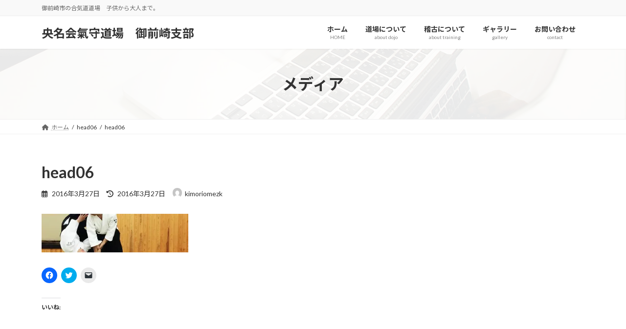

--- FILE ---
content_type: text/html; charset=UTF-8
request_url: https://kimori-omezk.com/head06/
body_size: 18747
content:
<!DOCTYPE html>
<html lang="ja">
<head>
<meta charset="utf-8">
<meta http-equiv="X-UA-Compatible" content="IE=edge">
<meta name="viewport" content="width=device-width, initial-scale=1">

<title>head06 | 央名会氣守道場　御前崎支部</title>
<meta name='robots' content='max-image-preview:large' />
	<style>img:is([sizes="auto" i], [sizes^="auto," i]) { contain-intrinsic-size: 3000px 1500px }</style>
	<link rel='dns-prefetch' href='//secure.gravatar.com' />
<link rel='dns-prefetch' href='//stats.wp.com' />
<link rel='dns-prefetch' href='//v0.wordpress.com' />
<link rel='dns-prefetch' href='//widgets.wp.com' />
<link rel='dns-prefetch' href='//s0.wp.com' />
<link rel='dns-prefetch' href='//0.gravatar.com' />
<link rel='dns-prefetch' href='//1.gravatar.com' />
<link rel='dns-prefetch' href='//2.gravatar.com' />
<link rel='preconnect' href='//i0.wp.com' />
<link rel='preconnect' href='//c0.wp.com' />
<link rel="alternate" type="application/rss+xml" title="央名会氣守道場　御前崎支部 &raquo; フィード" href="https://kimori-omezk.com/feed/" />
<link rel="alternate" type="application/rss+xml" title="央名会氣守道場　御前崎支部 &raquo; コメントフィード" href="https://kimori-omezk.com/comments/feed/" />
<link rel="alternate" type="application/rss+xml" title="央名会氣守道場　御前崎支部 &raquo; head06 のコメントのフィード" href="https://kimori-omezk.com/feed/?attachment_id=179" />
<meta name="description" content="" /><script type="text/javascript">
/* <![CDATA[ */
window._wpemojiSettings = {"baseUrl":"https:\/\/s.w.org\/images\/core\/emoji\/16.0.1\/72x72\/","ext":".png","svgUrl":"https:\/\/s.w.org\/images\/core\/emoji\/16.0.1\/svg\/","svgExt":".svg","source":{"concatemoji":"https:\/\/kimori-omezk.com\/wp-includes\/js\/wp-emoji-release.min.js?ver=6.8.3"}};
/*! This file is auto-generated */
!function(s,n){var o,i,e;function c(e){try{var t={supportTests:e,timestamp:(new Date).valueOf()};sessionStorage.setItem(o,JSON.stringify(t))}catch(e){}}function p(e,t,n){e.clearRect(0,0,e.canvas.width,e.canvas.height),e.fillText(t,0,0);var t=new Uint32Array(e.getImageData(0,0,e.canvas.width,e.canvas.height).data),a=(e.clearRect(0,0,e.canvas.width,e.canvas.height),e.fillText(n,0,0),new Uint32Array(e.getImageData(0,0,e.canvas.width,e.canvas.height).data));return t.every(function(e,t){return e===a[t]})}function u(e,t){e.clearRect(0,0,e.canvas.width,e.canvas.height),e.fillText(t,0,0);for(var n=e.getImageData(16,16,1,1),a=0;a<n.data.length;a++)if(0!==n.data[a])return!1;return!0}function f(e,t,n,a){switch(t){case"flag":return n(e,"\ud83c\udff3\ufe0f\u200d\u26a7\ufe0f","\ud83c\udff3\ufe0f\u200b\u26a7\ufe0f")?!1:!n(e,"\ud83c\udde8\ud83c\uddf6","\ud83c\udde8\u200b\ud83c\uddf6")&&!n(e,"\ud83c\udff4\udb40\udc67\udb40\udc62\udb40\udc65\udb40\udc6e\udb40\udc67\udb40\udc7f","\ud83c\udff4\u200b\udb40\udc67\u200b\udb40\udc62\u200b\udb40\udc65\u200b\udb40\udc6e\u200b\udb40\udc67\u200b\udb40\udc7f");case"emoji":return!a(e,"\ud83e\udedf")}return!1}function g(e,t,n,a){var r="undefined"!=typeof WorkerGlobalScope&&self instanceof WorkerGlobalScope?new OffscreenCanvas(300,150):s.createElement("canvas"),o=r.getContext("2d",{willReadFrequently:!0}),i=(o.textBaseline="top",o.font="600 32px Arial",{});return e.forEach(function(e){i[e]=t(o,e,n,a)}),i}function t(e){var t=s.createElement("script");t.src=e,t.defer=!0,s.head.appendChild(t)}"undefined"!=typeof Promise&&(o="wpEmojiSettingsSupports",i=["flag","emoji"],n.supports={everything:!0,everythingExceptFlag:!0},e=new Promise(function(e){s.addEventListener("DOMContentLoaded",e,{once:!0})}),new Promise(function(t){var n=function(){try{var e=JSON.parse(sessionStorage.getItem(o));if("object"==typeof e&&"number"==typeof e.timestamp&&(new Date).valueOf()<e.timestamp+604800&&"object"==typeof e.supportTests)return e.supportTests}catch(e){}return null}();if(!n){if("undefined"!=typeof Worker&&"undefined"!=typeof OffscreenCanvas&&"undefined"!=typeof URL&&URL.createObjectURL&&"undefined"!=typeof Blob)try{var e="postMessage("+g.toString()+"("+[JSON.stringify(i),f.toString(),p.toString(),u.toString()].join(",")+"));",a=new Blob([e],{type:"text/javascript"}),r=new Worker(URL.createObjectURL(a),{name:"wpTestEmojiSupports"});return void(r.onmessage=function(e){c(n=e.data),r.terminate(),t(n)})}catch(e){}c(n=g(i,f,p,u))}t(n)}).then(function(e){for(var t in e)n.supports[t]=e[t],n.supports.everything=n.supports.everything&&n.supports[t],"flag"!==t&&(n.supports.everythingExceptFlag=n.supports.everythingExceptFlag&&n.supports[t]);n.supports.everythingExceptFlag=n.supports.everythingExceptFlag&&!n.supports.flag,n.DOMReady=!1,n.readyCallback=function(){n.DOMReady=!0}}).then(function(){return e}).then(function(){var e;n.supports.everything||(n.readyCallback(),(e=n.source||{}).concatemoji?t(e.concatemoji):e.wpemoji&&e.twemoji&&(t(e.twemoji),t(e.wpemoji)))}))}((window,document),window._wpemojiSettings);
/* ]]> */
</script>
<link rel='stylesheet' id='vkExUnit_common_style-css' href='https://kimori-omezk.com/wp-content/plugins/vk-all-in-one-expansion-unit/assets/css/vkExUnit_style.css?ver=9.108.0.0' type='text/css' media='all' />
<style id='vkExUnit_common_style-inline-css' type='text/css'>
:root {--ver_page_top_button_url:url(https://kimori-omezk.com/wp-content/plugins/vk-all-in-one-expansion-unit/assets/images/to-top-btn-icon.svg);}@font-face {font-weight: normal;font-style: normal;font-family: "vk_sns";src: url("https://kimori-omezk.com/wp-content/plugins/vk-all-in-one-expansion-unit/inc/sns/icons/fonts/vk_sns.eot?-bq20cj");src: url("https://kimori-omezk.com/wp-content/plugins/vk-all-in-one-expansion-unit/inc/sns/icons/fonts/vk_sns.eot?#iefix-bq20cj") format("embedded-opentype"),url("https://kimori-omezk.com/wp-content/plugins/vk-all-in-one-expansion-unit/inc/sns/icons/fonts/vk_sns.woff?-bq20cj") format("woff"),url("https://kimori-omezk.com/wp-content/plugins/vk-all-in-one-expansion-unit/inc/sns/icons/fonts/vk_sns.ttf?-bq20cj") format("truetype"),url("https://kimori-omezk.com/wp-content/plugins/vk-all-in-one-expansion-unit/inc/sns/icons/fonts/vk_sns.svg?-bq20cj#vk_sns") format("svg");}
.veu_promotion-alert__content--text {border: 1px solid rgba(0,0,0,0.125);padding: 0.5em 1em;border-radius: var(--vk-size-radius);margin-bottom: var(--vk-margin-block-bottom);font-size: 0.875rem;}/* Alert Content部分に段落タグを入れた場合に最後の段落の余白を0にする */.veu_promotion-alert__content--text p:last-of-type{margin-bottom:0;margin-top: 0;}
</style>
<link rel='stylesheet' id='vk-header-top-css' href='https://kimori-omezk.com/wp-content/plugins/lightning-g3-pro-unit/inc/header-top/package/css/header-top.css?ver=0.1.1' type='text/css' media='all' />
<style id='wp-emoji-styles-inline-css' type='text/css'>

	img.wp-smiley, img.emoji {
		display: inline !important;
		border: none !important;
		box-shadow: none !important;
		height: 1em !important;
		width: 1em !important;
		margin: 0 0.07em !important;
		vertical-align: -0.1em !important;
		background: none !important;
		padding: 0 !important;
	}
</style>
<link rel='stylesheet' id='wp-block-library-css' href='https://c0.wp.com/c/6.8.3/wp-includes/css/dist/block-library/style.min.css' type='text/css' media='all' />
<style id='wp-block-library-inline-css' type='text/css'>
.vk-cols--reverse{flex-direction:row-reverse}.vk-cols--hasbtn{margin-bottom:0}.vk-cols--hasbtn>.row>.vk_gridColumn_item,.vk-cols--hasbtn>.wp-block-column{position:relative;padding-bottom:3em}.vk-cols--hasbtn>.row>.vk_gridColumn_item>.wp-block-buttons,.vk-cols--hasbtn>.row>.vk_gridColumn_item>.vk_button,.vk-cols--hasbtn>.wp-block-column>.wp-block-buttons,.vk-cols--hasbtn>.wp-block-column>.vk_button{position:absolute;bottom:0;width:100%}.vk-cols--fit.wp-block-columns{gap:0}.vk-cols--fit.wp-block-columns,.vk-cols--fit.wp-block-columns:not(.is-not-stacked-on-mobile){margin-top:0;margin-bottom:0;justify-content:space-between}.vk-cols--fit.wp-block-columns>.wp-block-column *:last-child,.vk-cols--fit.wp-block-columns:not(.is-not-stacked-on-mobile)>.wp-block-column *:last-child{margin-bottom:0}.vk-cols--fit.wp-block-columns>.wp-block-column>.wp-block-cover,.vk-cols--fit.wp-block-columns:not(.is-not-stacked-on-mobile)>.wp-block-column>.wp-block-cover{margin-top:0}.vk-cols--fit.wp-block-columns.has-background,.vk-cols--fit.wp-block-columns:not(.is-not-stacked-on-mobile).has-background{padding:0}@media(max-width: 599px){.vk-cols--fit.wp-block-columns:not(.has-background)>.wp-block-column:not(.has-background),.vk-cols--fit.wp-block-columns:not(.is-not-stacked-on-mobile):not(.has-background)>.wp-block-column:not(.has-background){padding-left:0 !important;padding-right:0 !important}}@media(min-width: 782px){.vk-cols--fit.wp-block-columns .block-editor-block-list__block.wp-block-column:not(:first-child),.vk-cols--fit.wp-block-columns>.wp-block-column:not(:first-child),.vk-cols--fit.wp-block-columns:not(.is-not-stacked-on-mobile) .block-editor-block-list__block.wp-block-column:not(:first-child),.vk-cols--fit.wp-block-columns:not(.is-not-stacked-on-mobile)>.wp-block-column:not(:first-child){margin-left:0}}@media(min-width: 600px)and (max-width: 781px){.vk-cols--fit.wp-block-columns .wp-block-column:nth-child(2n),.vk-cols--fit.wp-block-columns:not(.is-not-stacked-on-mobile) .wp-block-column:nth-child(2n){margin-left:0}.vk-cols--fit.wp-block-columns .wp-block-column:not(:only-child),.vk-cols--fit.wp-block-columns:not(.is-not-stacked-on-mobile) .wp-block-column:not(:only-child){flex-basis:50% !important}}.vk-cols--fit--gap1.wp-block-columns{gap:1px}@media(min-width: 600px)and (max-width: 781px){.vk-cols--fit--gap1.wp-block-columns .wp-block-column:not(:only-child){flex-basis:calc(50% - 1px) !important}}.vk-cols--fit.vk-cols--grid>.block-editor-block-list__block,.vk-cols--fit.vk-cols--grid>.wp-block-column,.vk-cols--fit.vk-cols--grid:not(.is-not-stacked-on-mobile)>.block-editor-block-list__block,.vk-cols--fit.vk-cols--grid:not(.is-not-stacked-on-mobile)>.wp-block-column{flex-basis:50%;box-sizing:border-box}@media(max-width: 599px){.vk-cols--fit.vk-cols--grid.vk-cols--grid--alignfull>.wp-block-column:nth-child(2)>.wp-block-cover,.vk-cols--fit.vk-cols--grid.vk-cols--grid--alignfull>.wp-block-column:nth-child(2)>.vk_outer,.vk-cols--fit.vk-cols--grid:not(.is-not-stacked-on-mobile).vk-cols--grid--alignfull>.wp-block-column:nth-child(2)>.wp-block-cover,.vk-cols--fit.vk-cols--grid:not(.is-not-stacked-on-mobile).vk-cols--grid--alignfull>.wp-block-column:nth-child(2)>.vk_outer{width:100vw;margin-right:calc((100% - 100vw)/2);margin-left:calc((100% - 100vw)/2)}}@media(min-width: 600px){.vk-cols--fit.vk-cols--grid.vk-cols--grid--alignfull>.wp-block-column:nth-child(2)>.wp-block-cover,.vk-cols--fit.vk-cols--grid.vk-cols--grid--alignfull>.wp-block-column:nth-child(2)>.vk_outer,.vk-cols--fit.vk-cols--grid:not(.is-not-stacked-on-mobile).vk-cols--grid--alignfull>.wp-block-column:nth-child(2)>.wp-block-cover,.vk-cols--fit.vk-cols--grid:not(.is-not-stacked-on-mobile).vk-cols--grid--alignfull>.wp-block-column:nth-child(2)>.vk_outer{margin-right:calc(100% - 50vw);width:50vw}}@media(min-width: 600px){.vk-cols--fit.vk-cols--grid.vk-cols--grid--alignfull.vk-cols--reverse>.wp-block-column,.vk-cols--fit.vk-cols--grid:not(.is-not-stacked-on-mobile).vk-cols--grid--alignfull.vk-cols--reverse>.wp-block-column{margin-left:0;margin-right:0}.vk-cols--fit.vk-cols--grid.vk-cols--grid--alignfull.vk-cols--reverse>.wp-block-column:nth-child(2)>.wp-block-cover,.vk-cols--fit.vk-cols--grid.vk-cols--grid--alignfull.vk-cols--reverse>.wp-block-column:nth-child(2)>.vk_outer,.vk-cols--fit.vk-cols--grid:not(.is-not-stacked-on-mobile).vk-cols--grid--alignfull.vk-cols--reverse>.wp-block-column:nth-child(2)>.wp-block-cover,.vk-cols--fit.vk-cols--grid:not(.is-not-stacked-on-mobile).vk-cols--grid--alignfull.vk-cols--reverse>.wp-block-column:nth-child(2)>.vk_outer{margin-left:calc(100% - 50vw)}}.vk-cols--menu h2,.vk-cols--menu h3,.vk-cols--menu h4,.vk-cols--menu h5{margin-bottom:.2em;text-shadow:#000 0 0 10px}.vk-cols--menu h2:first-child,.vk-cols--menu h3:first-child,.vk-cols--menu h4:first-child,.vk-cols--menu h5:first-child{margin-top:0}.vk-cols--menu p{margin-bottom:1rem;text-shadow:#000 0 0 10px}.vk-cols--menu .wp-block-cover__inner-container:last-child{margin-bottom:0}.vk-cols--fitbnrs .wp-block-column .wp-block-cover:hover img{filter:unset}.vk-cols--fitbnrs .wp-block-column .wp-block-cover:hover{background-color:unset}.vk-cols--fitbnrs .wp-block-column .wp-block-cover:hover .wp-block-cover__image-background{filter:unset !important}.vk-cols--fitbnrs .wp-block-cover .wp-block-cover__inner-container{position:absolute;height:100%;width:100%}.vk-cols--fitbnrs .vk_button{height:100%;margin:0}.vk-cols--fitbnrs .vk_button .vk_button_btn,.vk-cols--fitbnrs .vk_button .btn{height:100%;width:100%;border:none;box-shadow:none;background-color:unset !important;transition:unset}.vk-cols--fitbnrs .vk_button .vk_button_btn:hover,.vk-cols--fitbnrs .vk_button .btn:hover{transition:unset}.vk-cols--fitbnrs .vk_button .vk_button_btn:after,.vk-cols--fitbnrs .vk_button .btn:after{border:none}.vk-cols--fitbnrs .vk_button .vk_button_link_txt{width:100%;position:absolute;top:50%;left:50%;transform:translateY(-50%) translateX(-50%);font-size:2rem;text-shadow:#000 0 0 10px}.vk-cols--fitbnrs .vk_button .vk_button_link_subCaption{width:100%;position:absolute;top:calc(50% + 2.2em);left:50%;transform:translateY(-50%) translateX(-50%);text-shadow:#000 0 0 10px}@media(min-width: 992px){.vk-cols--media.wp-block-columns{gap:3rem}}.vk-fit-map figure{margin-bottom:0}.vk-fit-map iframe{position:relative;margin-bottom:0;display:block;max-height:400px;width:100vw}.vk-fit-map:is(.alignfull,.alignwide) div{max-width:100%}.vk-table--th--width25 :where(tr>*:first-child){width:25%}.vk-table--th--width30 :where(tr>*:first-child){width:30%}.vk-table--th--width35 :where(tr>*:first-child){width:35%}.vk-table--th--width40 :where(tr>*:first-child){width:40%}.vk-table--th--bg-bright :where(tr>*:first-child){background-color:var(--wp--preset--color--bg-secondary, rgba(0, 0, 0, 0.05))}@media(max-width: 599px){.vk-table--mobile-block :is(th,td){width:100%;display:block}.vk-table--mobile-block.wp-block-table table :is(th,td){border-top:none}}.vk-table--width--th25 :where(tr>*:first-child){width:25%}.vk-table--width--th30 :where(tr>*:first-child){width:30%}.vk-table--width--th35 :where(tr>*:first-child){width:35%}.vk-table--width--th40 :where(tr>*:first-child){width:40%}.no-margin{margin:0}@media(max-width: 599px){.wp-block-image.vk-aligncenter--mobile>.alignright{float:none;margin-left:auto;margin-right:auto}.vk-no-padding-horizontal--mobile{padding-left:0 !important;padding-right:0 !important}}
/* VK Color Palettes */:root{ --wp--preset--color--vk-color-primary:#337ab7}/* --vk-color-primary is deprecated. */:root{ --vk-color-primary: var(--wp--preset--color--vk-color-primary);}:root{ --wp--preset--color--vk-color-primary-dark:#296292}/* --vk-color-primary-dark is deprecated. */:root{ --vk-color-primary-dark: var(--wp--preset--color--vk-color-primary-dark);}:root{ --wp--preset--color--vk-color-primary-vivid:#3886c9}/* --vk-color-primary-vivid is deprecated. */:root{ --vk-color-primary-vivid: var(--wp--preset--color--vk-color-primary-vivid);}
</style>
<style id='classic-theme-styles-inline-css' type='text/css'>
/*! This file is auto-generated */
.wp-block-button__link{color:#fff;background-color:#32373c;border-radius:9999px;box-shadow:none;text-decoration:none;padding:calc(.667em + 2px) calc(1.333em + 2px);font-size:1.125em}.wp-block-file__button{background:#32373c;color:#fff;text-decoration:none}
</style>
<link rel='stylesheet' id='mediaelement-css' href='https://c0.wp.com/c/6.8.3/wp-includes/js/mediaelement/mediaelementplayer-legacy.min.css' type='text/css' media='all' />
<link rel='stylesheet' id='wp-mediaelement-css' href='https://c0.wp.com/c/6.8.3/wp-includes/js/mediaelement/wp-mediaelement.min.css' type='text/css' media='all' />
<style id='jetpack-sharing-buttons-style-inline-css' type='text/css'>
.jetpack-sharing-buttons__services-list{display:flex;flex-direction:row;flex-wrap:wrap;gap:0;list-style-type:none;margin:5px;padding:0}.jetpack-sharing-buttons__services-list.has-small-icon-size{font-size:12px}.jetpack-sharing-buttons__services-list.has-normal-icon-size{font-size:16px}.jetpack-sharing-buttons__services-list.has-large-icon-size{font-size:24px}.jetpack-sharing-buttons__services-list.has-huge-icon-size{font-size:36px}@media print{.jetpack-sharing-buttons__services-list{display:none!important}}.editor-styles-wrapper .wp-block-jetpack-sharing-buttons{gap:0;padding-inline-start:0}ul.jetpack-sharing-buttons__services-list.has-background{padding:1.25em 2.375em}
</style>
<link rel='stylesheet' id='vk-blocks/alert-css' href='https://kimori-omezk.com/wp-content/plugins/vk-blocks-pro/build/alert/style.css?ver=1.69.1.2' type='text/css' media='all' />
<link rel='stylesheet' id='vk-blocks/ancestor-page-list-css' href='https://kimori-omezk.com/wp-content/plugins/vk-blocks-pro/build/ancestor-page-list/style.css?ver=1.69.1.2' type='text/css' media='all' />
<link rel='stylesheet' id='vk-blocks/balloon-css' href='https://kimori-omezk.com/wp-content/plugins/vk-blocks-pro/build/balloon/style.css?ver=1.69.1.2' type='text/css' media='all' />
<link rel='stylesheet' id='vk-blocks/border-box-css' href='https://kimori-omezk.com/wp-content/plugins/vk-blocks-pro/build/border-box/style.css?ver=1.69.1.2' type='text/css' media='all' />
<link rel='stylesheet' id='vk-blocks/button-css' href='https://kimori-omezk.com/wp-content/plugins/vk-blocks-pro/build/button/style.css?ver=1.69.1.2' type='text/css' media='all' />
<link rel='stylesheet' id='vk-blocks/faq-css' href='https://kimori-omezk.com/wp-content/plugins/vk-blocks-pro/build/faq/style.css?ver=1.69.1.2' type='text/css' media='all' />
<link rel='stylesheet' id='vk-blocks/flow-css' href='https://kimori-omezk.com/wp-content/plugins/vk-blocks-pro/build/flow/style.css?ver=1.69.1.2' type='text/css' media='all' />
<link rel='stylesheet' id='vk-blocks/heading-css' href='https://kimori-omezk.com/wp-content/plugins/vk-blocks-pro/build/heading/style.css?ver=1.69.1.2' type='text/css' media='all' />
<link rel='stylesheet' id='vk-blocks/icon-css' href='https://kimori-omezk.com/wp-content/plugins/vk-blocks-pro/build/icon/style.css?ver=1.69.1.2' type='text/css' media='all' />
<link rel='stylesheet' id='vk-blocks/icon-outer-css' href='https://kimori-omezk.com/wp-content/plugins/vk-blocks-pro/build/icon-outer/style.css?ver=1.69.1.2' type='text/css' media='all' />
<link rel='stylesheet' id='vk-blocks/pr-blocks-css' href='https://kimori-omezk.com/wp-content/plugins/vk-blocks-pro/build/pr-blocks/style.css?ver=1.69.1.2' type='text/css' media='all' />
<link rel='stylesheet' id='vk-blocks/pr-content-css' href='https://kimori-omezk.com/wp-content/plugins/vk-blocks-pro/build/pr-content/style.css?ver=1.69.1.2' type='text/css' media='all' />
<link rel='stylesheet' id='vk-swiper-style-css' href='https://kimori-omezk.com/wp-content/plugins/vk-blocks-pro/vendor/vektor-inc/vk-swiper/src/assets/css/swiper-bundle.min.css?ver=11.0.2' type='text/css' media='all' />
<link rel='stylesheet' id='vk-blocks/slider-css' href='https://kimori-omezk.com/wp-content/plugins/vk-blocks-pro/build/slider/style.css?ver=1.69.1.2' type='text/css' media='all' />
<link rel='stylesheet' id='vk-blocks/slider-item-css' href='https://kimori-omezk.com/wp-content/plugins/vk-blocks-pro/build/slider-item/style.css?ver=1.69.1.2' type='text/css' media='all' />
<link rel='stylesheet' id='vk-blocks/spacer-css' href='https://kimori-omezk.com/wp-content/plugins/vk-blocks-pro/build/spacer/style.css?ver=1.69.1.2' type='text/css' media='all' />
<link rel='stylesheet' id='vk-blocks/staff-css' href='https://kimori-omezk.com/wp-content/plugins/vk-blocks-pro/build/staff/style.css?ver=1.69.1.2' type='text/css' media='all' />
<link rel='stylesheet' id='vk-blocks/accordion-css' href='https://kimori-omezk.com/wp-content/plugins/vk-blocks-pro/build/_pro/accordion/style.css?ver=1.69.1.2' type='text/css' media='all' />
<link rel='stylesheet' id='vk-blocks/animation-css' href='https://kimori-omezk.com/wp-content/plugins/vk-blocks-pro/build/_pro/animation/style.css?ver=1.69.1.2' type='text/css' media='all' />
<link rel='stylesheet' id='vk-blocks/breadcrumb-css' href='https://kimori-omezk.com/wp-content/plugins/vk-blocks-pro/build/_pro/breadcrumb/style.css?ver=1.69.1.2' type='text/css' media='all' />
<link rel='stylesheet' id='vk-blocks/blog-card-css' href='https://kimori-omezk.com/wp-content/plugins/vk-blocks-pro/build/_pro/blog-card/style.css?ver=1.69.1.2' type='text/css' media='all' />
<link rel='stylesheet' id='vk-blocks/blog-card-featured-image-css' href='https://kimori-omezk.com/wp-content/plugins/vk-blocks-pro/build/_pro/blog-card-featured-image/style.css?ver=1.69.1.2' type='text/css' media='all' />
<link rel='stylesheet' id='vk-blocks/blog-card-excerpt-css' href='https://kimori-omezk.com/wp-content/plugins/vk-blocks-pro/build/_pro/blog-card-excerpt/style.css?ver=1.69.1.2' type='text/css' media='all' />
<link rel='stylesheet' id='vk-blocks/blog-card-site-logo-css' href='https://kimori-omezk.com/wp-content/plugins/vk-blocks-pro/build/_pro/blog-card-site-logo/style.css?ver=1.69.1.2' type='text/css' media='all' />
<link rel='stylesheet' id='vk-blocks/button-outer-css' href='https://kimori-omezk.com/wp-content/plugins/vk-blocks-pro/build/_pro/button-outer/style.css?ver=1.69.1.2' type='text/css' media='all' />
<link rel='stylesheet' id='vk-blocks/card-css' href='https://kimori-omezk.com/wp-content/plugins/vk-blocks-pro/build/_pro/card/style.css?ver=1.69.1.2' type='text/css' media='all' />
<link rel='stylesheet' id='vk-blocks/card-item-css' href='https://kimori-omezk.com/wp-content/plugins/vk-blocks-pro/build/_pro/card-item/style.css?ver=1.69.1.2' type='text/css' media='all' />
<link rel='stylesheet' id='vk-blocks/child-page-css' href='https://kimori-omezk.com/wp-content/plugins/vk-blocks-pro/build/_pro/child-page/style.css?ver=1.69.1.2' type='text/css' media='all' />
<link rel='stylesheet' id='vk-blocks/dynamic-text-css' href='https://kimori-omezk.com/wp-content/plugins/vk-blocks-pro/build/_pro/dynamic-text/style.css?ver=1.69.1.2' type='text/css' media='all' />
<link rel='stylesheet' id='vk-blocks/grid-column-css' href='https://kimori-omezk.com/wp-content/plugins/vk-blocks-pro/build/_pro/grid-column/style.css?ver=1.69.1.2' type='text/css' media='all' />
<link rel='stylesheet' id='vk-blocks/grid-column-item-css' href='https://kimori-omezk.com/wp-content/plugins/vk-blocks-pro/build/_pro/grid-column-item/style.css?ver=1.69.1.2' type='text/css' media='all' />
<link rel='stylesheet' id='vk-blocks/gridcolcard-css' href='https://kimori-omezk.com/wp-content/plugins/vk-blocks-pro/build/_pro/gridcolcard/style.css?ver=1.69.1.2' type='text/css' media='all' />
<link rel='stylesheet' id='vk-blocks/icon-card-css' href='https://kimori-omezk.com/wp-content/plugins/vk-blocks-pro/build/_pro/icon-card/style.css?ver=1.69.1.2' type='text/css' media='all' />
<link rel='stylesheet' id='vk-blocks/icon-card-item-css' href='https://kimori-omezk.com/wp-content/plugins/vk-blocks-pro/build/_pro/icon-card-item/style.css?ver=1.69.1.2' type='text/css' media='all' />
<link rel='stylesheet' id='vk-blocks/outer-css' href='https://kimori-omezk.com/wp-content/plugins/vk-blocks-pro/build/_pro/outer/style.css?ver=1.69.1.2' type='text/css' media='all' />
<link rel='stylesheet' id='vk-blocks/post-new-badge-css' href='https://kimori-omezk.com/wp-content/plugins/vk-blocks-pro/build/_pro/post-new-badge/style.css?ver=1.69.1.2' type='text/css' media='all' />
<link rel='stylesheet' id='vk-blocks/post-category-badge-css' href='https://kimori-omezk.com/wp-content/plugins/vk-blocks-pro/build/_pro/post-category-badge/style.css?ver=1.69.1.2' type='text/css' media='all' />
<link rel='stylesheet' id='vk-blocks/step-css' href='https://kimori-omezk.com/wp-content/plugins/vk-blocks-pro/build/_pro/step/style.css?ver=1.69.1.2' type='text/css' media='all' />
<link rel='stylesheet' id='vk-blocks/step-item-css' href='https://kimori-omezk.com/wp-content/plugins/vk-blocks-pro/build/_pro/step-item/style.css?ver=1.69.1.2' type='text/css' media='all' />
<link rel='stylesheet' id='vk-blocks/table-of-contents-new-css' href='https://kimori-omezk.com/wp-content/plugins/vk-blocks-pro/build/_pro/table-of-contents-new/style.css?ver=1.69.1.2' type='text/css' media='all' />
<link rel='stylesheet' id='vk-blocks/taxonomy-css' href='https://kimori-omezk.com/wp-content/plugins/vk-blocks-pro/build/_pro/taxonomy/style.css?ver=1.69.1.2' type='text/css' media='all' />
<link rel='stylesheet' id='vk-blocks/timeline-item-css' href='https://kimori-omezk.com/wp-content/plugins/vk-blocks-pro/build/_pro/timeline-item/style.css?ver=1.69.1.2' type='text/css' media='all' />
<style id='global-styles-inline-css' type='text/css'>
:root{--wp--preset--aspect-ratio--square: 1;--wp--preset--aspect-ratio--4-3: 4/3;--wp--preset--aspect-ratio--3-4: 3/4;--wp--preset--aspect-ratio--3-2: 3/2;--wp--preset--aspect-ratio--2-3: 2/3;--wp--preset--aspect-ratio--16-9: 16/9;--wp--preset--aspect-ratio--9-16: 9/16;--wp--preset--color--black: #000000;--wp--preset--color--cyan-bluish-gray: #abb8c3;--wp--preset--color--white: #ffffff;--wp--preset--color--pale-pink: #f78da7;--wp--preset--color--vivid-red: #cf2e2e;--wp--preset--color--luminous-vivid-orange: #ff6900;--wp--preset--color--luminous-vivid-amber: #fcb900;--wp--preset--color--light-green-cyan: #7bdcb5;--wp--preset--color--vivid-green-cyan: #00d084;--wp--preset--color--pale-cyan-blue: #8ed1fc;--wp--preset--color--vivid-cyan-blue: #0693e3;--wp--preset--color--vivid-purple: #9b51e0;--wp--preset--color--vk-color-primary: #337ab7;--wp--preset--color--vk-color-primary-dark: #296292;--wp--preset--color--vk-color-primary-vivid: #3886c9;--wp--preset--gradient--vivid-cyan-blue-to-vivid-purple: linear-gradient(135deg,rgba(6,147,227,1) 0%,rgb(155,81,224) 100%);--wp--preset--gradient--light-green-cyan-to-vivid-green-cyan: linear-gradient(135deg,rgb(122,220,180) 0%,rgb(0,208,130) 100%);--wp--preset--gradient--luminous-vivid-amber-to-luminous-vivid-orange: linear-gradient(135deg,rgba(252,185,0,1) 0%,rgba(255,105,0,1) 100%);--wp--preset--gradient--luminous-vivid-orange-to-vivid-red: linear-gradient(135deg,rgba(255,105,0,1) 0%,rgb(207,46,46) 100%);--wp--preset--gradient--very-light-gray-to-cyan-bluish-gray: linear-gradient(135deg,rgb(238,238,238) 0%,rgb(169,184,195) 100%);--wp--preset--gradient--cool-to-warm-spectrum: linear-gradient(135deg,rgb(74,234,220) 0%,rgb(151,120,209) 20%,rgb(207,42,186) 40%,rgb(238,44,130) 60%,rgb(251,105,98) 80%,rgb(254,248,76) 100%);--wp--preset--gradient--blush-light-purple: linear-gradient(135deg,rgb(255,206,236) 0%,rgb(152,150,240) 100%);--wp--preset--gradient--blush-bordeaux: linear-gradient(135deg,rgb(254,205,165) 0%,rgb(254,45,45) 50%,rgb(107,0,62) 100%);--wp--preset--gradient--luminous-dusk: linear-gradient(135deg,rgb(255,203,112) 0%,rgb(199,81,192) 50%,rgb(65,88,208) 100%);--wp--preset--gradient--pale-ocean: linear-gradient(135deg,rgb(255,245,203) 0%,rgb(182,227,212) 50%,rgb(51,167,181) 100%);--wp--preset--gradient--electric-grass: linear-gradient(135deg,rgb(202,248,128) 0%,rgb(113,206,126) 100%);--wp--preset--gradient--midnight: linear-gradient(135deg,rgb(2,3,129) 0%,rgb(40,116,252) 100%);--wp--preset--gradient--vivid-green-cyan-to-vivid-cyan-blue: linear-gradient(135deg,rgba(0,208,132,1) 0%,rgba(6,147,227,1) 100%);--wp--preset--font-size--small: 14px;--wp--preset--font-size--medium: 20px;--wp--preset--font-size--large: 24px;--wp--preset--font-size--x-large: 42px;--wp--preset--font-size--regular: 16px;--wp--preset--font-size--huge: 36px;--wp--preset--spacing--20: 0.44rem;--wp--preset--spacing--30: 0.67rem;--wp--preset--spacing--40: 1rem;--wp--preset--spacing--50: 1.5rem;--wp--preset--spacing--60: 2.25rem;--wp--preset--spacing--70: 3.38rem;--wp--preset--spacing--80: 5.06rem;--wp--preset--shadow--natural: 6px 6px 9px rgba(0, 0, 0, 0.2);--wp--preset--shadow--deep: 12px 12px 50px rgba(0, 0, 0, 0.4);--wp--preset--shadow--sharp: 6px 6px 0px rgba(0, 0, 0, 0.2);--wp--preset--shadow--outlined: 6px 6px 0px -3px rgba(255, 255, 255, 1), 6px 6px rgba(0, 0, 0, 1);--wp--preset--shadow--crisp: 6px 6px 0px rgba(0, 0, 0, 1);}:where(.is-layout-flex){gap: 0.5em;}:where(.is-layout-grid){gap: 0.5em;}body .is-layout-flex{display: flex;}.is-layout-flex{flex-wrap: wrap;align-items: center;}.is-layout-flex > :is(*, div){margin: 0;}body .is-layout-grid{display: grid;}.is-layout-grid > :is(*, div){margin: 0;}:where(.wp-block-columns.is-layout-flex){gap: 2em;}:where(.wp-block-columns.is-layout-grid){gap: 2em;}:where(.wp-block-post-template.is-layout-flex){gap: 1.25em;}:where(.wp-block-post-template.is-layout-grid){gap: 1.25em;}.has-black-color{color: var(--wp--preset--color--black) !important;}.has-cyan-bluish-gray-color{color: var(--wp--preset--color--cyan-bluish-gray) !important;}.has-white-color{color: var(--wp--preset--color--white) !important;}.has-pale-pink-color{color: var(--wp--preset--color--pale-pink) !important;}.has-vivid-red-color{color: var(--wp--preset--color--vivid-red) !important;}.has-luminous-vivid-orange-color{color: var(--wp--preset--color--luminous-vivid-orange) !important;}.has-luminous-vivid-amber-color{color: var(--wp--preset--color--luminous-vivid-amber) !important;}.has-light-green-cyan-color{color: var(--wp--preset--color--light-green-cyan) !important;}.has-vivid-green-cyan-color{color: var(--wp--preset--color--vivid-green-cyan) !important;}.has-pale-cyan-blue-color{color: var(--wp--preset--color--pale-cyan-blue) !important;}.has-vivid-cyan-blue-color{color: var(--wp--preset--color--vivid-cyan-blue) !important;}.has-vivid-purple-color{color: var(--wp--preset--color--vivid-purple) !important;}.has-vk-color-primary-color{color: var(--wp--preset--color--vk-color-primary) !important;}.has-vk-color-primary-dark-color{color: var(--wp--preset--color--vk-color-primary-dark) !important;}.has-vk-color-primary-vivid-color{color: var(--wp--preset--color--vk-color-primary-vivid) !important;}.has-black-background-color{background-color: var(--wp--preset--color--black) !important;}.has-cyan-bluish-gray-background-color{background-color: var(--wp--preset--color--cyan-bluish-gray) !important;}.has-white-background-color{background-color: var(--wp--preset--color--white) !important;}.has-pale-pink-background-color{background-color: var(--wp--preset--color--pale-pink) !important;}.has-vivid-red-background-color{background-color: var(--wp--preset--color--vivid-red) !important;}.has-luminous-vivid-orange-background-color{background-color: var(--wp--preset--color--luminous-vivid-orange) !important;}.has-luminous-vivid-amber-background-color{background-color: var(--wp--preset--color--luminous-vivid-amber) !important;}.has-light-green-cyan-background-color{background-color: var(--wp--preset--color--light-green-cyan) !important;}.has-vivid-green-cyan-background-color{background-color: var(--wp--preset--color--vivid-green-cyan) !important;}.has-pale-cyan-blue-background-color{background-color: var(--wp--preset--color--pale-cyan-blue) !important;}.has-vivid-cyan-blue-background-color{background-color: var(--wp--preset--color--vivid-cyan-blue) !important;}.has-vivid-purple-background-color{background-color: var(--wp--preset--color--vivid-purple) !important;}.has-vk-color-primary-background-color{background-color: var(--wp--preset--color--vk-color-primary) !important;}.has-vk-color-primary-dark-background-color{background-color: var(--wp--preset--color--vk-color-primary-dark) !important;}.has-vk-color-primary-vivid-background-color{background-color: var(--wp--preset--color--vk-color-primary-vivid) !important;}.has-black-border-color{border-color: var(--wp--preset--color--black) !important;}.has-cyan-bluish-gray-border-color{border-color: var(--wp--preset--color--cyan-bluish-gray) !important;}.has-white-border-color{border-color: var(--wp--preset--color--white) !important;}.has-pale-pink-border-color{border-color: var(--wp--preset--color--pale-pink) !important;}.has-vivid-red-border-color{border-color: var(--wp--preset--color--vivid-red) !important;}.has-luminous-vivid-orange-border-color{border-color: var(--wp--preset--color--luminous-vivid-orange) !important;}.has-luminous-vivid-amber-border-color{border-color: var(--wp--preset--color--luminous-vivid-amber) !important;}.has-light-green-cyan-border-color{border-color: var(--wp--preset--color--light-green-cyan) !important;}.has-vivid-green-cyan-border-color{border-color: var(--wp--preset--color--vivid-green-cyan) !important;}.has-pale-cyan-blue-border-color{border-color: var(--wp--preset--color--pale-cyan-blue) !important;}.has-vivid-cyan-blue-border-color{border-color: var(--wp--preset--color--vivid-cyan-blue) !important;}.has-vivid-purple-border-color{border-color: var(--wp--preset--color--vivid-purple) !important;}.has-vk-color-primary-border-color{border-color: var(--wp--preset--color--vk-color-primary) !important;}.has-vk-color-primary-dark-border-color{border-color: var(--wp--preset--color--vk-color-primary-dark) !important;}.has-vk-color-primary-vivid-border-color{border-color: var(--wp--preset--color--vk-color-primary-vivid) !important;}.has-vivid-cyan-blue-to-vivid-purple-gradient-background{background: var(--wp--preset--gradient--vivid-cyan-blue-to-vivid-purple) !important;}.has-light-green-cyan-to-vivid-green-cyan-gradient-background{background: var(--wp--preset--gradient--light-green-cyan-to-vivid-green-cyan) !important;}.has-luminous-vivid-amber-to-luminous-vivid-orange-gradient-background{background: var(--wp--preset--gradient--luminous-vivid-amber-to-luminous-vivid-orange) !important;}.has-luminous-vivid-orange-to-vivid-red-gradient-background{background: var(--wp--preset--gradient--luminous-vivid-orange-to-vivid-red) !important;}.has-very-light-gray-to-cyan-bluish-gray-gradient-background{background: var(--wp--preset--gradient--very-light-gray-to-cyan-bluish-gray) !important;}.has-cool-to-warm-spectrum-gradient-background{background: var(--wp--preset--gradient--cool-to-warm-spectrum) !important;}.has-blush-light-purple-gradient-background{background: var(--wp--preset--gradient--blush-light-purple) !important;}.has-blush-bordeaux-gradient-background{background: var(--wp--preset--gradient--blush-bordeaux) !important;}.has-luminous-dusk-gradient-background{background: var(--wp--preset--gradient--luminous-dusk) !important;}.has-pale-ocean-gradient-background{background: var(--wp--preset--gradient--pale-ocean) !important;}.has-electric-grass-gradient-background{background: var(--wp--preset--gradient--electric-grass) !important;}.has-midnight-gradient-background{background: var(--wp--preset--gradient--midnight) !important;}.has-small-font-size{font-size: var(--wp--preset--font-size--small) !important;}.has-medium-font-size{font-size: var(--wp--preset--font-size--medium) !important;}.has-large-font-size{font-size: var(--wp--preset--font-size--large) !important;}.has-x-large-font-size{font-size: var(--wp--preset--font-size--x-large) !important;}
:where(.wp-block-post-template.is-layout-flex){gap: 1.25em;}:where(.wp-block-post-template.is-layout-grid){gap: 1.25em;}
:where(.wp-block-columns.is-layout-flex){gap: 2em;}:where(.wp-block-columns.is-layout-grid){gap: 2em;}
:root :where(.wp-block-pullquote){font-size: 1.5em;line-height: 1.6;}
</style>
<link rel='stylesheet' id='contact-form-7-css' href='https://kimori-omezk.com/wp-content/plugins/contact-form-7/includes/css/styles.css?ver=6.0.6' type='text/css' media='all' />
<link rel='stylesheet' id='lightning-common-style-css' href='https://kimori-omezk.com/wp-content/themes/lightning/_g3/assets/css/style.css?ver=15.29.6' type='text/css' media='all' />
<style id='lightning-common-style-inline-css' type='text/css'>
/* Lightning */:root {--vk-color-primary:#337ab7;--vk-color-primary-dark:#296292;--vk-color-primary-vivid:#3886c9;--g_nav_main_acc_icon_open_url:url(https://kimori-omezk.com/wp-content/themes/lightning/_g3/inc/vk-mobile-nav/package/images/vk-menu-acc-icon-open-black.svg);--g_nav_main_acc_icon_close_url: url(https://kimori-omezk.com/wp-content/themes/lightning/_g3/inc/vk-mobile-nav/package/images/vk-menu-close-black.svg);--g_nav_sub_acc_icon_open_url: url(https://kimori-omezk.com/wp-content/themes/lightning/_g3/inc/vk-mobile-nav/package/images/vk-menu-acc-icon-open-white.svg);--g_nav_sub_acc_icon_close_url: url(https://kimori-omezk.com/wp-content/themes/lightning/_g3/inc/vk-mobile-nav/package/images/vk-menu-close-white.svg);}
:root{--swiper-navigation-color: #fff;}
html{scroll-padding-top:var(--vk-size-admin-bar);}
:root {}.main-section {}
/* vk-mobile-nav */:root {--vk-mobile-nav-menu-btn-bg-src: url("https://kimori-omezk.com/wp-content/themes/lightning/_g3/inc/vk-mobile-nav/package/images/vk-menu-btn-black.svg");--vk-mobile-nav-menu-btn-close-bg-src: url("https://kimori-omezk.com/wp-content/themes/lightning/_g3/inc/vk-mobile-nav/package/images/vk-menu-close-black.svg");--vk-menu-acc-icon-open-black-bg-src: url("https://kimori-omezk.com/wp-content/themes/lightning/_g3/inc/vk-mobile-nav/package/images/vk-menu-acc-icon-open-black.svg");--vk-menu-acc-icon-open-white-bg-src: url("https://kimori-omezk.com/wp-content/themes/lightning/_g3/inc/vk-mobile-nav/package/images/vk-menu-acc-icon-open-white.svg");--vk-menu-acc-icon-close-black-bg-src: url("https://kimori-omezk.com/wp-content/themes/lightning/_g3/inc/vk-mobile-nav/package/images/vk-menu-close-black.svg");--vk-menu-acc-icon-close-white-bg-src: url("https://kimori-omezk.com/wp-content/themes/lightning/_g3/inc/vk-mobile-nav/package/images/vk-menu-close-white.svg");}
</style>
<link rel='stylesheet' id='lightning-design-style-css' href='https://kimori-omezk.com/wp-content/themes/lightning/_g3/design-skin/origin3/css/style.css?ver=15.29.6' type='text/css' media='all' />
<style id='lightning-design-style-inline-css' type='text/css'>
.tagcloud a:before { font-family: "Font Awesome 5 Free";content: "\f02b";font-weight: bold; }
.vk-campaign-text{color:#fff;background-color:#eab010;}.vk-campaign-text_btn,.vk-campaign-text_btn:link,.vk-campaign-text_btn:visited,.vk-campaign-text_btn:focus,.vk-campaign-text_btn:active{background:#fff;color:#4c4c4c;}a.vk-campaign-text_btn:hover{background:#eab010;color:#fff;}.vk-campaign-text_link,.vk-campaign-text_link:link,.vk-campaign-text_link:hover,.vk-campaign-text_link:visited,.vk-campaign-text_link:active,.vk-campaign-text_link:focus{color:#fff;}
/* page header */:root{--vk-page-header-url : url(https://kimori-omezk.com/wp-content/plugins/lightning-g3-pro-unit/inc/page-header/package/images/header-sample.jpg);}@media ( max-width:575.98px ){:root{--vk-page-header-url : url(https://kimori-omezk.com/wp-content/plugins/lightning-g3-pro-unit/inc/page-header/package/images/header-sample.jpg);}}.page-header{ position:relative;color:#333;background: var(--vk-page-header-url, url(https://kimori-omezk.com/wp-content/plugins/lightning-g3-pro-unit/inc/page-header/package/images/header-sample.jpg) ) no-repeat 50% center;background-size: cover;min-height:9rem;}.page-header::before{content:"";position:absolute;top:0;left:0;background-color:#fff;opacity:0.9;width:100%;height:100%;}
</style>
<link rel='stylesheet' id='vk-blog-card-css' href='https://kimori-omezk.com/wp-content/themes/lightning/_g3/inc/vk-wp-oembed-blog-card/package/css/blog-card.css?ver=6.8.3' type='text/css' media='all' />
<link rel='stylesheet' id='jetpack_likes-css' href='https://c0.wp.com/p/jetpack/14.5/modules/likes/style.css' type='text/css' media='all' />
<link rel='stylesheet' id='veu-cta-css' href='https://kimori-omezk.com/wp-content/plugins/vk-all-in-one-expansion-unit/inc/call-to-action/package/assets/css/style.css?ver=9.108.0.0' type='text/css' media='all' />
<link rel='stylesheet' id='vk-blocks-build-css-css' href='https://kimori-omezk.com/wp-content/plugins/vk-blocks-pro/build/block-build.css?ver=1.69.1.2' type='text/css' media='all' />
<style id='vk-blocks-build-css-inline-css' type='text/css'>
:root {--vk_flow-arrow: url(https://kimori-omezk.com/wp-content/plugins/vk-blocks-pro/inc/vk-blocks/images/arrow_bottom.svg);--vk_image-mask-wave01: url(https://kimori-omezk.com/wp-content/plugins/vk-blocks-pro/inc/vk-blocks/images/wave01.svg);--vk_image-mask-wave02: url(https://kimori-omezk.com/wp-content/plugins/vk-blocks-pro/inc/vk-blocks/images/wave02.svg);--vk_image-mask-wave03: url(https://kimori-omezk.com/wp-content/plugins/vk-blocks-pro/inc/vk-blocks/images/wave03.svg);--vk_image-mask-wave04: url(https://kimori-omezk.com/wp-content/plugins/vk-blocks-pro/inc/vk-blocks/images/wave04.svg);}

	:root {

		--vk-balloon-border-width:1px;

		--vk-balloon-speech-offset:-12px;
	}
	
</style>
<link rel='stylesheet' id='lightning-theme-style-css' href='https://kimori-omezk.com/wp-content/themes/lightning-child-sample/style.css?ver=15.29.6' type='text/css' media='all' />
<link rel='stylesheet' id='vk-font-awesome-css' href='https://kimori-omezk.com/wp-content/themes/lightning/vendor/vektor-inc/font-awesome-versions/src/versions/6/css/all.min.css?ver=6.4.2' type='text/css' media='all' />
<link rel='stylesheet' id='vk-header-layout-css' href='https://kimori-omezk.com/wp-content/plugins/lightning-g3-pro-unit/inc/header-layout/package/css/header-layout.css?ver=0.26.5' type='text/css' media='all' />
<link rel='stylesheet' id='vk-campaign-text-css' href='https://kimori-omezk.com/wp-content/plugins/lightning-g3-pro-unit/inc/vk-campaign-text/package/css/vk-campaign-text.css?ver=0.1.0' type='text/css' media='all' />
<link rel='stylesheet' id='vk-mobile-fix-nav-css' href='https://kimori-omezk.com/wp-content/plugins/lightning-g3-pro-unit/inc/vk-mobile-fix-nav/package/css/vk-mobile-fix-nav.css?ver=0.0.0' type='text/css' media='all' />
<style id='akismet-widget-style-inline-css' type='text/css'>

			.a-stats {
				--akismet-color-mid-green: #357b49;
				--akismet-color-white: #fff;
				--akismet-color-light-grey: #f6f7f7;

				max-width: 350px;
				width: auto;
			}

			.a-stats * {
				all: unset;
				box-sizing: border-box;
			}

			.a-stats strong {
				font-weight: 600;
			}

			.a-stats a.a-stats__link,
			.a-stats a.a-stats__link:visited,
			.a-stats a.a-stats__link:active {
				background: var(--akismet-color-mid-green);
				border: none;
				box-shadow: none;
				border-radius: 8px;
				color: var(--akismet-color-white);
				cursor: pointer;
				display: block;
				font-family: -apple-system, BlinkMacSystemFont, 'Segoe UI', 'Roboto', 'Oxygen-Sans', 'Ubuntu', 'Cantarell', 'Helvetica Neue', sans-serif;
				font-weight: 500;
				padding: 12px;
				text-align: center;
				text-decoration: none;
				transition: all 0.2s ease;
			}

			/* Extra specificity to deal with TwentyTwentyOne focus style */
			.widget .a-stats a.a-stats__link:focus {
				background: var(--akismet-color-mid-green);
				color: var(--akismet-color-white);
				text-decoration: none;
			}

			.a-stats a.a-stats__link:hover {
				filter: brightness(110%);
				box-shadow: 0 4px 12px rgba(0, 0, 0, 0.06), 0 0 2px rgba(0, 0, 0, 0.16);
			}

			.a-stats .count {
				color: var(--akismet-color-white);
				display: block;
				font-size: 1.5em;
				line-height: 1.4;
				padding: 0 13px;
				white-space: nowrap;
			}
		
</style>
<link rel='stylesheet' id='sharedaddy-css' href='https://c0.wp.com/p/jetpack/14.5/modules/sharedaddy/sharing.css' type='text/css' media='all' />
<link rel='stylesheet' id='social-logos-css' href='https://c0.wp.com/p/jetpack/14.5/_inc/social-logos/social-logos.min.css' type='text/css' media='all' />
<link rel="https://api.w.org/" href="https://kimori-omezk.com/wp-json/" /><link rel="alternate" title="JSON" type="application/json" href="https://kimori-omezk.com/wp-json/wp/v2/media/179" /><link rel="EditURI" type="application/rsd+xml" title="RSD" href="https://kimori-omezk.com/xmlrpc.php?rsd" />
<meta name="generator" content="WordPress 6.8.3" />
<link rel='shortlink' href='https://wp.me/a7oC6V-2T' />
<link rel="alternate" title="oEmbed (JSON)" type="application/json+oembed" href="https://kimori-omezk.com/wp-json/oembed/1.0/embed?url=https%3A%2F%2Fkimori-omezk.com%2Fhead06%2F" />
<link rel="alternate" title="oEmbed (XML)" type="text/xml+oembed" href="https://kimori-omezk.com/wp-json/oembed/1.0/embed?url=https%3A%2F%2Fkimori-omezk.com%2Fhead06%2F&#038;format=xml" />
	<style>img#wpstats{display:none}</style>
		<style>.simplemap img{max-width:none !important;padding:0 !important;margin:0 !important;}.staticmap,.staticmap img{max-width:100% !important;height:auto !important;}.simplemap .simplemap-content{display:none;}</style>
<script>var google_map_api_key = "AIzaSyCuPDsiPc69chyl59p-cXO-IRDe-U0ut9k";</script>
<!-- Jetpack Open Graph Tags -->
<meta property="og:type" content="article" />
<meta property="og:title" content="head06" />
<meta property="og:url" content="https://kimori-omezk.com/head06/" />
<meta property="og:description" content="詳しくは投稿をご覧ください。" />
<meta property="article:published_time" content="2016-03-27T08:32:58+00:00" />
<meta property="article:modified_time" content="2016-03-27T08:32:58+00:00" />
<meta property="og:site_name" content="央名会氣守道場　御前崎支部" />
<meta property="og:image" content="https://kimori-omezk.com/wp-content/uploads/2016/03/head06.jpg" />
<meta property="og:image:alt" content="" />
<meta property="og:locale" content="ja_JP" />
<meta name="twitter:site" content="@kimoriomaezaki" />
<meta name="twitter:text:title" content="head06" />
<meta name="twitter:image" content="https://i0.wp.com/kimori-omezk.com/wp-content/uploads/2016/03/head06.jpg?fit=1200%2C316&#038;ssl=1&#038;w=640" />
<meta name="twitter:card" content="summary_large_image" />
<meta name="twitter:description" content="詳しくは投稿をご覧ください。" />

<!-- End Jetpack Open Graph Tags -->
<!-- [ VK All in One Expansion Unit OGP ] -->
<meta property="og:site_name" content="央名会氣守道場　御前崎支部" />
<meta property="og:url" content="https://kimori-omezk.com/head06/" />
<meta property="og:title" content="head06 | 央名会氣守道場　御前崎支部" />
<meta property="og:description" content="" />
<meta property="og:type" content="article" />
<!-- [ / VK All in One Expansion Unit OGP ] -->
<!-- [ VK All in One Expansion Unit twitter card ] -->
<meta name="twitter:card" content="summary_large_image">
<meta name="twitter:description" content="">
<meta name="twitter:title" content="head06 | 央名会氣守道場　御前崎支部">
<meta name="twitter:url" content="https://kimori-omezk.com/head06/">
	<meta name="twitter:domain" content="kimori-omezk.com">
	<meta name="twitter:site" content="@kimoriomaezaki">
	<!-- [ / VK All in One Expansion Unit twitter card ] -->
	<!-- [ VK All in One Expansion Unit Article Structure Data ] --><script type="application/ld+json">{"@context":"https://schema.org/","@type":"Article","headline":"head06","image":"","datePublished":"2016-03-27T17:32:58+09:00","dateModified":"2016-03-27T17:32:58+09:00","author":{"@type":"organization","name":"kimoriomezk","url":"https://kimori-omezk.com/","sameAs":""}}</script><!-- [ / VK All in One Expansion Unit Article Structure Data ] --></head>
<body class="attachment wp-singular attachment-template-default single single-attachment postid-179 attachmentid-179 attachment-jpeg wp-embed-responsive wp-theme-lightning wp-child-theme-lightning-child-sample vk-blocks sidebar-fix sidebar-fix-priority-top device-pc fa_v6_css post-name-head06 post-type-attachment">
<a class="skip-link screen-reader-text" href="#main">コンテンツへスキップ</a>
<a class="skip-link screen-reader-text" href="#vk-mobile-nav">ナビゲーションに移動</a>

<header id="site-header" class="site-header site-header--layout--nav-float">
	<div class="header-top" id="header-top"><div class="container"><p class="header-top-description">御前崎市の合気道道場　子供から大人まで。</p></div><!-- [ / .container ] --></div><!-- [ / #header-top  ] -->	<div id="site-header-container" class="site-header-container site-header-container--scrolled--nav-center container">

				<div class="site-header-logo site-header-logo--scrolled--nav-center">
		<a href="https://kimori-omezk.com/">
			<span>央名会氣守道場　御前崎支部</span>
		</a>
		</div>

		
		<nav id="global-nav" class="global-nav global-nav--layout--float-right global-nav--scrolled--nav-center"><ul id="menu-%e3%83%a1%e3%82%a4%e3%83%b3%e3%83%a1%e3%83%8b%e3%83%a5%e3%83%bc" class="menu vk-menu-acc global-nav-list nav"><li id="menu-item-175" class="menu-item menu-item-type-custom menu-item-object-custom menu-item-home"><a href="http://kimori-omezk.com"><strong class="global-nav-name">ホーム</strong><span class="global-nav-description">HOME</span></a></li>
<li id="menu-item-173" class="menu-item menu-item-type-post_type menu-item-object-page"><a href="https://kimori-omezk.com/dojo/"><strong class="global-nav-name">道場について</strong><span class="global-nav-description">about dojo</span></a></li>
<li id="menu-item-172" class="menu-item menu-item-type-post_type menu-item-object-page menu-item-has-children"><a href="https://kimori-omezk.com/aboutlesson/"><strong class="global-nav-name">稽古について</strong><span class="global-nav-description">about training</span></a>
<ul class="sub-menu">
	<li id="menu-item-312" class="menu-item menu-item-type-post_type menu-item-object-page"><a href="https://kimori-omezk.com/aboutlesson/aikido/">合気道とは</a></li>
	<li id="menu-item-310" class="menu-item menu-item-type-post_type menu-item-object-page"><a href="https://kimori-omezk.com/aboutlesson/trial/">体験稽古</a></li>
	<li id="menu-item-308" class="menu-item menu-item-type-post_type menu-item-object-page"><a href="https://kimori-omezk.com/aboutlesson/schedule/">稽古日時</a></li>
	<li id="menu-item-309" class="menu-item menu-item-type-post_type menu-item-object-page"><a href="https://kimori-omezk.com/aboutlesson/int/">指導者紹介</a></li>
	<li id="menu-item-311" class="menu-item menu-item-type-post_type menu-item-object-page"><a href="https://kimori-omezk.com/aboutlesson/cost/">会費・諸経費</a></li>
</ul>
</li>
<li id="menu-item-170" class="menu-item menu-item-type-post_type menu-item-object-page menu-item-has-children"><a href="https://kimori-omezk.com/gallery/"><strong class="global-nav-name">ギャラリー</strong><span class="global-nav-description">gallery</span></a>
<ul class="sub-menu">
	<li id="menu-item-616" class="menu-item menu-item-type-post_type menu-item-object-page"><a href="https://kimori-omezk.com/gallery/xmas2015/">2015　クリスマス会</a></li>
	<li id="menu-item-614" class="menu-item menu-item-type-post_type menu-item-object-page"><a href="https://kimori-omezk.com/gallery/keiko1/">2014　稽古風景　一般クラス</a></li>
	<li id="menu-item-612" class="menu-item menu-item-type-post_type menu-item-object-page"><a href="https://kimori-omezk.com/gallery/%e7%a8%bd%e5%8f%a4%e9%a2%a8%e6%99%af%e3%80%80%e5%ad%90%e4%be%9b%e3%82%af%e3%83%a9%e3%82%b9/">2014　稽古風景　子供クラス</a></li>
	<li id="menu-item-615" class="menu-item menu-item-type-post_type menu-item-object-page"><a href="https://kimori-omezk.com/gallery/xmas2014/">2014　クリスマス会</a></li>
	<li id="menu-item-613" class="menu-item menu-item-type-post_type menu-item-object-page"><a href="https://kimori-omezk.com/gallery/%e5%af%a9%e6%9f%bb/">2011　審査</a></li>
	<li id="menu-item-620" class="menu-item menu-item-type-post_type menu-item-object-page"><a href="https://kimori-omezk.com/gallery/%e9%81%93%e5%a0%b4%e9%96%8b%e3%81%8d/">2010　道場開き</a></li>
	<li id="menu-item-619" class="menu-item menu-item-type-post_type menu-item-object-page"><a href="https://kimori-omezk.com/gallery/%e6%9f%b3%e7%94%b0%e7%90%86%e7%a7%91%e9%9b%84%e5%85%88%e7%94%9f%e8%ac%9b%e6%bc%94/">2010　柳田理科雄先生講演</a></li>
	<li id="menu-item-618" class="menu-item menu-item-type-post_type menu-item-object-page"><a href="https://kimori-omezk.com/gallery/%ef%bd%8e%ef%bd%9a%e8%a8%98%e5%bf%b5%e8%ac%9b%e7%bf%92%e4%bc%9a/">2009　ＮＺ記念講習会</a></li>
	<li id="menu-item-617" class="menu-item menu-item-type-post_type menu-item-object-page"><a href="https://kimori-omezk.com/gallery/%e5%90%88%e6%b0%97%e9%81%93%e6%95%99%e5%ae%a4/">2009　合気道教室</a></li>
</ul>
</li>
<li id="menu-item-171" class="menu-item menu-item-type-post_type menu-item-object-page menu-item-has-children"><a href="https://kimori-omezk.com/contact/"><strong class="global-nav-name">お問い合わせ</strong><span class="global-nav-description">contact</span></a>
<ul class="sub-menu">
	<li id="menu-item-314" class="menu-item menu-item-type-post_type menu-item-object-page"><a href="https://kimori-omezk.com/contact/access/">アクセス</a></li>
	<li id="menu-item-313" class="menu-item menu-item-type-post_type menu-item-object-page"><a href="https://kimori-omezk.com/contact/mail/">メール</a></li>
</ul>
</li>
</ul></nav>	</div>
	</header>



	<div class="page-header"><div class="page-header-inner container">
<div class="page-header-title">メディア</div></div></div><!-- [ /.page-header ] -->

	<!-- [ #breadcrumb ] --><div id="breadcrumb" class="breadcrumb"><div class="container"><ol class="breadcrumb-list" itemscope itemtype="https://schema.org/BreadcrumbList"><li class="breadcrumb-list__item breadcrumb-list__item--home" itemprop="itemListElement" itemscope itemtype="http://schema.org/ListItem"><a href="https://kimori-omezk.com" itemprop="item"><i class="fas fa-fw fa-home"></i><span itemprop="name">ホーム</span></a><meta itemprop="position" content="1" /></li><li class="breadcrumb-list__item" itemprop="itemListElement" itemscope itemtype="http://schema.org/ListItem"><span itemprop="name">head06</span><meta itemprop="position" content="2" /></li><li class="breadcrumb-list__item" itemprop="itemListElement" itemscope itemtype="http://schema.org/ListItem"><span itemprop="name">head06</span><meta itemprop="position" content="3" /></li></ol></div></div><!-- [ /#breadcrumb ] -->


<div class="site-body">
		<div class="site-body-container container">

		<div class="main-section main-section--col--two" id="main" role="main">
			
			<article id="post-179" class="entry entry-full post-179 attachment type-attachment status-inherit hentry">

	
	
		<header class="entry-header">
			<h1 class="entry-title">
									head06							</h1>
			<div class="entry-meta"><span class="entry-meta-item entry-meta-item-date">
			<i class="far fa-calendar-alt"></i>
			<span class="published">2016年3月27日</span>
			</span><span class="entry-meta-item entry-meta-item-updated">
			<i class="fas fa-history"></i>
			<span class="screen-reader-text">最終更新日時 : </span>
			<span class="updated">2016年3月27日</span>
			</span><span class="entry-meta-item entry-meta-item-author">
				<span class="vcard author"><span class="entry-meta-item-author-image"><img alt='' src='https://secure.gravatar.com/avatar/3256d975cdb47263b4cf8439f539de6c9785fe0032e49acc949ad25ba6ef3e7c?s=30&#038;d=mm&#038;r=g' class='avatar avatar-30 photo' height='30' width='30' /></span><span class="fn">kimoriomezk</span></span></span></div>		</header>

	
	
	<div class="entry-body">
				<p class="attachment"><a href="https://i0.wp.com/kimori-omezk.com/wp-content/uploads/2016/03/head06.jpg?ssl=1"><img decoding="async" width="300" height="79" src="https://i0.wp.com/kimori-omezk.com/wp-content/uploads/2016/03/head06.jpg?fit=300%2C79&amp;ssl=1" class="attachment-medium size-medium" alt="" srcset="https://i0.wp.com/kimori-omezk.com/wp-content/uploads/2016/03/head06.jpg?w=2000&amp;ssl=1 2000w, https://i0.wp.com/kimori-omezk.com/wp-content/uploads/2016/03/head06.jpg?resize=300%2C79&amp;ssl=1 300w, https://i0.wp.com/kimori-omezk.com/wp-content/uploads/2016/03/head06.jpg?resize=768%2C202&amp;ssl=1 768w, https://i0.wp.com/kimori-omezk.com/wp-content/uploads/2016/03/head06.jpg?resize=1024%2C270&amp;ssl=1 1024w" sizes="(max-width: 300px) 100vw, 300px" data-attachment-id="179" data-permalink="https://kimori-omezk.com/head06/" data-orig-file="https://i0.wp.com/kimori-omezk.com/wp-content/uploads/2016/03/head06.jpg?fit=2000%2C527&amp;ssl=1" data-orig-size="2000,527" data-comments-opened="1" data-image-meta="{&quot;aperture&quot;:&quot;2.2&quot;,&quot;credit&quot;:&quot;&quot;,&quot;camera&quot;:&quot;iPhone 5s&quot;,&quot;caption&quot;:&quot;&quot;,&quot;created_timestamp&quot;:&quot;1411854845&quot;,&quot;copyright&quot;:&quot;&quot;,&quot;focal_length&quot;:&quot;4.15&quot;,&quot;iso&quot;:&quot;40&quot;,&quot;shutter_speed&quot;:&quot;0.033333333333333&quot;,&quot;title&quot;:&quot;&quot;,&quot;orientation&quot;:&quot;1&quot;}" data-image-title="head06" data-image-description="" data-image-caption="" data-medium-file="https://i0.wp.com/kimori-omezk.com/wp-content/uploads/2016/03/head06.jpg?fit=300%2C79&amp;ssl=1" data-large-file="https://i0.wp.com/kimori-omezk.com/wp-content/uploads/2016/03/head06.jpg?fit=1024%2C270&amp;ssl=1" /></a></p>
<div class="sharedaddy sd-sharing-enabled"><div class="robots-nocontent sd-block sd-social sd-social-icon sd-sharing"><div class="sd-content"><ul><li class="share-facebook"><a rel="nofollow noopener noreferrer" data-shared="sharing-facebook-179" class="share-facebook sd-button share-icon no-text" href="https://kimori-omezk.com/head06/?share=facebook" target="_blank" title="Facebook で共有するにはクリックしてください" ><span></span><span class="sharing-screen-reader-text">Facebook で共有するにはクリックしてください (新しいウィンドウで開きます)</span></a></li><li class="share-twitter"><a rel="nofollow noopener noreferrer" data-shared="sharing-twitter-179" class="share-twitter sd-button share-icon no-text" href="https://kimori-omezk.com/head06/?share=twitter" target="_blank" title="Click to share on Twitter" ><span></span><span class="sharing-screen-reader-text">Click to share on Twitter (新しいウィンドウで開きます)</span></a></li><li class="share-email"><a rel="nofollow noopener noreferrer" data-shared="" class="share-email sd-button share-icon no-text" href="mailto:?subject=%5B%E5%85%B1%E6%9C%89%E6%8A%95%E7%A8%BF%5D%20head06&body=https%3A%2F%2Fkimori-omezk.com%2Fhead06%2F&share=email" target="_blank" title="クリックして友達にメールでリンクを送信" data-email-share-error-title="メールの設定は完了していますか ?" data-email-share-error-text="メールでの共有に問題がある場合、お使いのブラウザーにメールアドレスが設定されていない可能性があります。 新しいメールアドレスの作成が必要になることがあります。" data-email-share-nonce="3ae2bcca8d" data-email-share-track-url="https://kimori-omezk.com/head06/?share=email"><span></span><span class="sharing-screen-reader-text">クリックして友達にメールでリンクを送信 (新しいウィンドウで開きます)</span></a></li><li class="share-end"></li></ul></div></div></div><div class='sharedaddy sd-block sd-like jetpack-likes-widget-wrapper jetpack-likes-widget-unloaded' id='like-post-wrapper-109300725-179-696acc73e3ba1' data-src='https://widgets.wp.com/likes/?ver=14.5#blog_id=109300725&amp;post_id=179&amp;origin=kimori-omezk.com&amp;obj_id=109300725-179-696acc73e3ba1' data-name='like-post-frame-109300725-179-696acc73e3ba1' data-title='いいねまたはリブログ'><h3 class="sd-title">いいね:</h3><div class='likes-widget-placeholder post-likes-widget-placeholder' style='height: 55px;'><span class='button'><span>いいね</span></span> <span class="loading">読み込み中…</span></div><span class='sd-text-color'></span><a class='sd-link-color'></a></div><div class="veu_socialSet veu_socialSet-position-after veu_contentAddSection"><script>window.twttr=(function(d,s,id){var js,fjs=d.getElementsByTagName(s)[0],t=window.twttr||{};if(d.getElementById(id))return t;js=d.createElement(s);js.id=id;js.src="https://platform.twitter.com/widgets.js";fjs.parentNode.insertBefore(js,fjs);t._e=[];t.ready=function(f){t._e.push(f);};return t;}(document,"script","twitter-wjs"));</script><ul><li class="sb_facebook sb_icon"><a class="sb_icon_inner" href="//www.facebook.com/sharer.php?src=bm&u=https%3A%2F%2Fkimori-omezk.com%2Fhead06%2F&amp;t=head06%20%7C%20%E5%A4%AE%E5%90%8D%E4%BC%9A%E6%B0%A3%E5%AE%88%E9%81%93%E5%A0%B4%E3%80%80%E5%BE%A1%E5%89%8D%E5%B4%8E%E6%94%AF%E9%83%A8" target="_blank" onclick="window.open(this.href,'FBwindow','width=650,height=450,menubar=no,toolbar=no,scrollbars=yes');return false;"><span class="vk_icon_w_r_sns_fb icon_sns"></span><span class="sns_txt">Facebook</span><span class="veu_count_sns_fb"></span></a></li><li class="sb_x_twitter sb_icon"><a class="sb_icon_inner" href="//twitter.com/intent/tweet?url=https%3A%2F%2Fkimori-omezk.com%2Fhead06%2F&amp;text=head06%20%7C%20%E5%A4%AE%E5%90%8D%E4%BC%9A%E6%B0%A3%E5%AE%88%E9%81%93%E5%A0%B4%E3%80%80%E5%BE%A1%E5%89%8D%E5%B4%8E%E6%94%AF%E9%83%A8" target="_blank" ><span class="vk_icon_w_r_sns_x_twitter icon_sns"></span><span class="sns_txt">X</span></a></li><li class="sb_bluesky sb_icon"><a class="sb_icon_inner" href="https://bsky.app/intent/compose?text=head06%20%7C%20%E5%A4%AE%E5%90%8D%E4%BC%9A%E6%B0%A3%E5%AE%88%E9%81%93%E5%A0%B4%E3%80%80%E5%BE%A1%E5%89%8D%E5%B4%8E%E6%94%AF%E9%83%A8%0Ahttps%3A%2F%2Fkimori-omezk.com%2Fhead06%2F" target="_blank" ><span class="vk_icon_w_r_sns_bluesky icon_sns"></span><span class="sns_txt">Bluesky</span></a></li></ul></div><!-- [ /.socialSet ] -->			</div>

	
	
	
	
		
	
</article><!-- [ /#post-179 ] -->

		<div id="comments" class="comments-area">
	
		
		
		
			<div id="respond" class="comment-respond">
		<h3 id="reply-title" class="comment-reply-title">コメントを残す <small><a rel="nofollow" id="cancel-comment-reply-link" href="/head06/#respond" style="display:none;">コメントをキャンセル</a></small></h3><form action="https://kimori-omezk.com/wp-comments-post.php" method="post" id="commentform" class="comment-form"><p class="comment-notes"><span id="email-notes">メールアドレスが公開されることはありません。</span> <span class="required-field-message"><span class="required">※</span> が付いている欄は必須項目です</span></p><p class="comment-form-comment"><label for="comment">コメント <span class="required">※</span></label> <textarea id="comment" name="comment" cols="45" rows="8" maxlength="65525" required="required"></textarea></p><p class="comment-form-author"><label for="author">名前 <span class="required">※</span></label> <input id="author" name="author" type="text" value="" size="30" maxlength="245" autocomplete="name" required="required" /></p>
<p class="comment-form-email"><label for="email">メール <span class="required">※</span></label> <input id="email" name="email" type="text" value="" size="30" maxlength="100" aria-describedby="email-notes" autocomplete="email" required="required" /></p>
<p class="comment-form-url"><label for="url">サイト</label> <input id="url" name="url" type="text" value="" size="30" maxlength="200" autocomplete="url" /></p>
<p class="comment-form-cookies-consent"><input id="wp-comment-cookies-consent" name="wp-comment-cookies-consent" type="checkbox" value="yes" /> <label for="wp-comment-cookies-consent">次回のコメントで使用するためブラウザーに自分の名前、メールアドレス、サイトを保存する。</label></p>
<p class="form-submit"><input name="submit" type="submit" id="submit" class="submit" value="コメントを送信" /> <input type='hidden' name='comment_post_ID' value='179' id='comment_post_ID' />
<input type='hidden' name='comment_parent' id='comment_parent' value='0' />
</p><p style="display: none;"><input type="hidden" id="akismet_comment_nonce" name="akismet_comment_nonce" value="887349822d" /></p><p style="display: none !important;" class="akismet-fields-container" data-prefix="ak_"><label>&#916;<textarea name="ak_hp_textarea" cols="45" rows="8" maxlength="100"></textarea></label><input type="hidden" id="ak_js_1" name="ak_js" value="103"/><script>document.getElementById( "ak_js_1" ).setAttribute( "value", ( new Date() ).getTime() );</script></p></form>	</div><!-- #respond -->
	<p class="akismet_comment_form_privacy_notice">This site uses Akismet to reduce spam. <a href="https://akismet.com/privacy/" target="_blank" rel="nofollow noopener">Learn how your comment data is processed.</a></p>
		</div><!-- #comments -->
	


					</div><!-- [ /.main-section ] -->

		<div class="sub-section sub-section--col--two">
 </div><!-- [ /.sub-section ] -->

	</div><!-- [ /.site-body-container ] -->

	
</div><!-- [ /.site-body ] -->


<footer class="site-footer">

			<nav class="footer-nav"><div class="container"><ul id="menu-%e3%83%95%e3%83%83%e3%82%bf%e3%83%bc%e3%83%a1%e3%83%8b%e3%83%a5%e3%83%bc" class="menu footer-nav-list nav nav--line"><li id="menu-item-318" class="menu-item menu-item-type-post_type menu-item-object-page menu-item-318"><a href="https://kimori-omezk.com/sitemap/">サイトマップ</a></li>
</ul></div></nav>		
				<div class="container site-footer-content">
					<div class="row">
				<div class="col-lg-4 col-md-6"><aside class="widget widget_wp_widget_vkexunit_profile" id="wp_widget_vkexunit_profile-5">
<div class="veu_profile">
<h4 class="widget-title site-footer-title">央名会 氣守道場 御前崎支部</h4><div class="profile" >
		<p class="profile_text">〒437-1612<br />
静岡県御前崎市池新田2468-3<br />
TEL0537-86-3139</p>

			<ul class="sns_btns">
			<li class="facebook_btn"><a href="https://www.facebook.com/kimoriomaezaki" target="_blank" class="bg_fill"><i class="fa-solid fa-brands fa-facebook icon"></i></a></li><li class="twitter_btn"><a href="http://@kimoriomaezaki" target="_blank" class="bg_fill"><i class="fa-brands fa-x-twitter icon"></i></a></li></ul>

</div>
<!-- / .site-profile -->
</div>
		</aside></div><div class="col-lg-4 col-md-6"><aside class="widget widget_vk_twitter_widget" id="vk_twitter_widget-4"><div class="vk-teitter-plugin"><h4 class="widget-title site-footer-title">Twitter</h4>	<a class="twitter-timeline" href="https://twitter.com/kimoriomaezaki?ref_src=twsrc%5Etfw" data-height="600" data-theme="light" data-link-color="" data-chrome="noheader nofooter">
	</a>
		</div></aside></div><div class="col-lg-4 col-md-6"><aside class="widget widget_vkexunit_fbpageplugin" id="vkexunit_fbpageplugin-4"><div class="veu_fbPagePlugin"><h4 class="widget-title site-footer-title">Facebook</h4>
		<div class="fbPagePlugin_body">
			<div class="fb-page" data-href="http://kimoriomaezaki" data-width="500"  data-height="600" data-hide-cover="false" data-show-facepile="false" data-show-posts="true">
				<div class="fb-xfbml-parse-ignore">
					<blockquote cite="kimoriomaezaki">
					<a href="http://kimoriomaezaki">Facebook page</a>
					</blockquote>
				</div>
			</div>
		</div>

		</div></aside></div>			</div>
				</div>
	
	
	<div class="container site-footer-copyright">
			<p>Copyright &copy; 央名会氣守道場　御前崎支部 All Rights Reserved.</p>	</div>
</footer> 
<div id="vk-mobile-nav-menu-btn" class="vk-mobile-nav-menu-btn">MENU</div><div class="vk-mobile-nav vk-mobile-nav-drop-in" id="vk-mobile-nav"><nav class="vk-mobile-nav-menu-outer" role="navigation"><ul id="menu-%e3%83%a1%e3%82%a4%e3%83%b3%e3%83%a1%e3%83%8b%e3%83%a5%e3%83%bc-1" class="vk-menu-acc menu"><li id="menu-item-175" class="menu-item menu-item-type-custom menu-item-object-custom menu-item-home menu-item-175"><a href="http://kimori-omezk.com">ホーム</a></li>
<li id="menu-item-173" class="menu-item menu-item-type-post_type menu-item-object-page menu-item-173"><a href="https://kimori-omezk.com/dojo/">道場について</a></li>
<li id="menu-item-172" class="menu-item menu-item-type-post_type menu-item-object-page menu-item-has-children menu-item-172"><a href="https://kimori-omezk.com/aboutlesson/">稽古について</a>
<ul class="sub-menu">
	<li id="menu-item-312" class="menu-item menu-item-type-post_type menu-item-object-page menu-item-312"><a href="https://kimori-omezk.com/aboutlesson/aikido/">合気道とは</a></li>
	<li id="menu-item-310" class="menu-item menu-item-type-post_type menu-item-object-page menu-item-310"><a href="https://kimori-omezk.com/aboutlesson/trial/">体験稽古</a></li>
	<li id="menu-item-308" class="menu-item menu-item-type-post_type menu-item-object-page menu-item-308"><a href="https://kimori-omezk.com/aboutlesson/schedule/">稽古日時</a></li>
	<li id="menu-item-309" class="menu-item menu-item-type-post_type menu-item-object-page menu-item-309"><a href="https://kimori-omezk.com/aboutlesson/int/">指導者紹介</a></li>
	<li id="menu-item-311" class="menu-item menu-item-type-post_type menu-item-object-page menu-item-311"><a href="https://kimori-omezk.com/aboutlesson/cost/">会費・諸経費</a></li>
</ul>
</li>
<li id="menu-item-170" class="menu-item menu-item-type-post_type menu-item-object-page menu-item-has-children menu-item-170"><a href="https://kimori-omezk.com/gallery/">ギャラリー</a>
<ul class="sub-menu">
	<li id="menu-item-616" class="menu-item menu-item-type-post_type menu-item-object-page menu-item-616"><a href="https://kimori-omezk.com/gallery/xmas2015/">2015　クリスマス会</a></li>
	<li id="menu-item-614" class="menu-item menu-item-type-post_type menu-item-object-page menu-item-614"><a href="https://kimori-omezk.com/gallery/keiko1/">2014　稽古風景　一般クラス</a></li>
	<li id="menu-item-612" class="menu-item menu-item-type-post_type menu-item-object-page menu-item-612"><a href="https://kimori-omezk.com/gallery/%e7%a8%bd%e5%8f%a4%e9%a2%a8%e6%99%af%e3%80%80%e5%ad%90%e4%be%9b%e3%82%af%e3%83%a9%e3%82%b9/">2014　稽古風景　子供クラス</a></li>
	<li id="menu-item-615" class="menu-item menu-item-type-post_type menu-item-object-page menu-item-615"><a href="https://kimori-omezk.com/gallery/xmas2014/">2014　クリスマス会</a></li>
	<li id="menu-item-613" class="menu-item menu-item-type-post_type menu-item-object-page menu-item-613"><a href="https://kimori-omezk.com/gallery/%e5%af%a9%e6%9f%bb/">2011　審査</a></li>
	<li id="menu-item-620" class="menu-item menu-item-type-post_type menu-item-object-page menu-item-620"><a href="https://kimori-omezk.com/gallery/%e9%81%93%e5%a0%b4%e9%96%8b%e3%81%8d/">2010　道場開き</a></li>
	<li id="menu-item-619" class="menu-item menu-item-type-post_type menu-item-object-page menu-item-619"><a href="https://kimori-omezk.com/gallery/%e6%9f%b3%e7%94%b0%e7%90%86%e7%a7%91%e9%9b%84%e5%85%88%e7%94%9f%e8%ac%9b%e6%bc%94/">2010　柳田理科雄先生講演</a></li>
	<li id="menu-item-618" class="menu-item menu-item-type-post_type menu-item-object-page menu-item-618"><a href="https://kimori-omezk.com/gallery/%ef%bd%8e%ef%bd%9a%e8%a8%98%e5%bf%b5%e8%ac%9b%e7%bf%92%e4%bc%9a/">2009　ＮＺ記念講習会</a></li>
	<li id="menu-item-617" class="menu-item menu-item-type-post_type menu-item-object-page menu-item-617"><a href="https://kimori-omezk.com/gallery/%e5%90%88%e6%b0%97%e9%81%93%e6%95%99%e5%ae%a4/">2009　合気道教室</a></li>
</ul>
</li>
<li id="menu-item-171" class="menu-item menu-item-type-post_type menu-item-object-page menu-item-has-children menu-item-171"><a href="https://kimori-omezk.com/contact/">お問い合わせ</a>
<ul class="sub-menu">
	<li id="menu-item-314" class="menu-item menu-item-type-post_type menu-item-object-page menu-item-314"><a href="https://kimori-omezk.com/contact/access/">アクセス</a></li>
	<li id="menu-item-313" class="menu-item menu-item-type-post_type menu-item-object-page menu-item-313"><a href="https://kimori-omezk.com/contact/mail/">メール</a></li>
</ul>
</li>
</ul></nav></div>
<script type="speculationrules">
{"prefetch":[{"source":"document","where":{"and":[{"href_matches":"\/*"},{"not":{"href_matches":["\/wp-*.php","\/wp-admin\/*","\/wp-content\/uploads\/*","\/wp-content\/*","\/wp-content\/plugins\/*","\/wp-content\/themes\/lightning-child-sample\/*","\/wp-content\/themes\/lightning\/_g3\/*","\/*\\?(.+)"]}},{"not":{"selector_matches":"a[rel~=\"nofollow\"]"}},{"not":{"selector_matches":".no-prefetch, .no-prefetch a"}}]},"eagerness":"conservative"}]}
</script>
	<div style="display:none">
			<div class="grofile-hash-map-b1de5735ff0c2722319638cd996379b0">
		</div>
		</div>
		
	<script type="text/javascript">
		window.WPCOM_sharing_counts = {"https:\/\/kimori-omezk.com\/head06\/":179};
	</script>
				<link rel='stylesheet' id='add_google_fonts_Lato-css' href='//fonts.googleapis.com/css2?family=Lato%3Awght%40400%3B700&#038;display=swap&#038;subset=japanese&#038;ver=15.29.6' type='text/css' media='all' />
<link rel='stylesheet' id='add_google_fonts_noto_sans-css' href='//fonts.googleapis.com/css2?family=Noto+Sans+JP%3Awght%40400%3B700&#038;display=swap&#038;subset=japanese&#038;ver=15.29.6' type='text/css' media='all' />
<script type="text/javascript" src="https://kimori-omezk.com/wp-content/plugins/vk-blocks-pro/build/vk-faq2.min.js?ver=1.69.1.2" id="vk-blocks/faq-script-js"></script>
<script type="text/javascript" src="https://kimori-omezk.com/wp-content/plugins/vk-blocks-pro/build/vk-accordion.min.js?ver=1.69.1.2" id="vk-blocks/accordion-script-js"></script>
<script type="text/javascript" src="https://kimori-omezk.com/wp-content/plugins/vk-blocks-pro/build/vk-animation.min.js?ver=1.69.1.2" id="vk-blocks/animation-script-js"></script>
<script type="text/javascript" src="https://c0.wp.com/c/6.8.3/wp-includes/js/dist/hooks.min.js" id="wp-hooks-js"></script>
<script type="text/javascript" src="https://c0.wp.com/c/6.8.3/wp-includes/js/dist/i18n.min.js" id="wp-i18n-js"></script>
<script type="text/javascript" id="wp-i18n-js-after">
/* <![CDATA[ */
wp.i18n.setLocaleData( { 'text direction\u0004ltr': [ 'ltr' ] } );
/* ]]> */
</script>
<script type="text/javascript" src="https://kimori-omezk.com/wp-content/plugins/contact-form-7/includes/swv/js/index.js?ver=6.0.6" id="swv-js"></script>
<script type="text/javascript" id="contact-form-7-js-translations">
/* <![CDATA[ */
( function( domain, translations ) {
	var localeData = translations.locale_data[ domain ] || translations.locale_data.messages;
	localeData[""].domain = domain;
	wp.i18n.setLocaleData( localeData, domain );
} )( "contact-form-7", {"translation-revision-date":"2025-04-11 06:42:50+0000","generator":"GlotPress\/4.0.1","domain":"messages","locale_data":{"messages":{"":{"domain":"messages","plural-forms":"nplurals=1; plural=0;","lang":"ja_JP"},"This contact form is placed in the wrong place.":["\u3053\u306e\u30b3\u30f3\u30bf\u30af\u30c8\u30d5\u30a9\u30fc\u30e0\u306f\u9593\u9055\u3063\u305f\u4f4d\u7f6e\u306b\u7f6e\u304b\u308c\u3066\u3044\u307e\u3059\u3002"],"Error:":["\u30a8\u30e9\u30fc:"]}},"comment":{"reference":"includes\/js\/index.js"}} );
/* ]]> */
</script>
<script type="text/javascript" id="contact-form-7-js-before">
/* <![CDATA[ */
var wpcf7 = {
    "api": {
        "root": "https:\/\/kimori-omezk.com\/wp-json\/",
        "namespace": "contact-form-7\/v1"
    }
};
/* ]]> */
</script>
<script type="text/javascript" src="https://kimori-omezk.com/wp-content/plugins/contact-form-7/includes/js/index.js?ver=6.0.6" id="contact-form-7-js"></script>
<script type="text/javascript" id="vkExUnit_master-js-js-extra">
/* <![CDATA[ */
var vkExOpt = {"ajax_url":"https:\/\/kimori-omezk.com\/wp-admin\/admin-ajax.php","hatena_entry":"https:\/\/kimori-omezk.com\/wp-json\/vk_ex_unit\/v1\/hatena_entry\/","facebook_entry":"https:\/\/kimori-omezk.com\/wp-json\/vk_ex_unit\/v1\/facebook_entry\/","facebook_count_enable":"","entry_count":"1","entry_from_post":"","homeUrl":"https:\/\/kimori-omezk.com\/"};
/* ]]> */
</script>
<script type="text/javascript" src="https://kimori-omezk.com/wp-content/plugins/vk-all-in-one-expansion-unit/assets/js/all.min.js?ver=9.108.0.0" id="vkExUnit_master-js-js"></script>
<script type="text/javascript" src="https://kimori-omezk.com/wp-content/plugins/vk-blocks-pro/vendor/vektor-inc/vk-swiper/src/assets/js/swiper-bundle.min.js?ver=11.0.2" id="vk-swiper-script-js"></script>
<script type="text/javascript" id="vk-swiper-script-js-after">
/* <![CDATA[ */
var lightning_swiper = new Swiper('.lightning_swiper', {"slidesPerView":1,"spaceBetween":0,"loop":true,"autoplay":{"delay":"20000"},"pagination":{"el":".swiper-pagination","clickable":true},"navigation":{"nextEl":".swiper-button-next","prevEl":".swiper-button-prev"},"effect":"slide"});
/* ]]> */
</script>
<script type="text/javascript" src="https://kimori-omezk.com/wp-content/plugins/vk-blocks-pro/build/vk-slider.min.js?ver=1.69.1.2" id="vk-blocks-slider-js"></script>
<script type="text/javascript" src="https://kimori-omezk.com/wp-content/plugins/vk-blocks-pro/build/vk-accordion.min.js?ver=1.69.1.2" id="vk-blocks-accordion-js"></script>
<script type="text/javascript" src="https://kimori-omezk.com/wp-content/plugins/vk-blocks-pro/build/vk-faq2.min.js?ver=1.69.1.2" id="vk-blocks-faq2-js"></script>
<script type="text/javascript" src="https://kimori-omezk.com/wp-content/plugins/vk-blocks-pro/build/vk-animation.min.js?ver=1.69.1.2" id="vk-blocks-animation-js"></script>
<script type="text/javascript" id="lightning-js-js-extra">
/* <![CDATA[ */
var lightningOpt = {"header_scrool":"1","add_header_offset_margin":"1"};
/* ]]> */
</script>
<script type="text/javascript" src="https://kimori-omezk.com/wp-content/themes/lightning/_g3/assets/js/main.js?ver=15.29.6" id="lightning-js-js"></script>
<script type="text/javascript" src="https://c0.wp.com/c/6.8.3/wp-includes/js/comment-reply.min.js" id="comment-reply-js" async="async" data-wp-strategy="async"></script>
<script type="text/javascript" src="https://secure.gravatar.com/js/gprofiles.js?ver=202603" id="grofiles-cards-js"></script>
<script type="text/javascript" id="wpgroho-js-extra">
/* <![CDATA[ */
var WPGroHo = {"my_hash":""};
/* ]]> */
</script>
<script type="text/javascript" src="https://c0.wp.com/p/jetpack/14.5/modules/wpgroho.js" id="wpgroho-js"></script>
<script type="text/javascript" src="https://kimori-omezk.com/wp-content/plugins/vk-all-in-one-expansion-unit/inc/smooth-scroll/js/smooth-scroll.min.js?ver=9.108.0.0" id="smooth-scroll-js-js"></script>
<script type="text/javascript" id="jetpack-stats-js-before">
/* <![CDATA[ */
_stq = window._stq || [];
_stq.push([ "view", JSON.parse("{\"v\":\"ext\",\"blog\":\"109300725\",\"post\":\"179\",\"tz\":\"9\",\"srv\":\"kimori-omezk.com\",\"j\":\"1:14.5\"}") ]);
_stq.push([ "clickTrackerInit", "109300725", "179" ]);
/* ]]> */
</script>
<script type="text/javascript" src="https://stats.wp.com/e-202603.js" id="jetpack-stats-js" defer="defer" data-wp-strategy="defer"></script>
<script type="text/javascript" src="https://c0.wp.com/p/jetpack/14.5/_inc/build/likes/queuehandler.min.js" id="jetpack_likes_queuehandler-js"></script>
<script defer type="text/javascript" src="https://kimori-omezk.com/wp-content/plugins/akismet/_inc/akismet-frontend.js?ver=1741160349" id="akismet-frontend-js"></script>
<script type="text/javascript" id="sharing-js-js-extra">
/* <![CDATA[ */
var sharing_js_options = {"lang":"en","counts":"1","is_stats_active":"1"};
/* ]]> */
</script>
<script type="text/javascript" src="https://c0.wp.com/p/jetpack/14.5/_inc/build/sharedaddy/sharing.min.js" id="sharing-js-js"></script>
<script type="text/javascript" id="sharing-js-js-after">
/* <![CDATA[ */
var windowOpen;
			( function () {
				function matches( el, sel ) {
					return !! (
						el.matches && el.matches( sel ) ||
						el.msMatchesSelector && el.msMatchesSelector( sel )
					);
				}

				document.body.addEventListener( 'click', function ( event ) {
					if ( ! event.target ) {
						return;
					}

					var el;
					if ( matches( event.target, 'a.share-facebook' ) ) {
						el = event.target;
					} else if ( event.target.parentNode && matches( event.target.parentNode, 'a.share-facebook' ) ) {
						el = event.target.parentNode;
					}

					if ( el ) {
						event.preventDefault();

						// If there's another sharing window open, close it.
						if ( typeof windowOpen !== 'undefined' ) {
							windowOpen.close();
						}
						windowOpen = window.open( el.getAttribute( 'href' ), 'wpcomfacebook', 'menubar=1,resizable=1,width=600,height=400' );
						return false;
					}
				} );
			} )();
var windowOpen;
			( function () {
				function matches( el, sel ) {
					return !! (
						el.matches && el.matches( sel ) ||
						el.msMatchesSelector && el.msMatchesSelector( sel )
					);
				}

				document.body.addEventListener( 'click', function ( event ) {
					if ( ! event.target ) {
						return;
					}

					var el;
					if ( matches( event.target, 'a.share-twitter' ) ) {
						el = event.target;
					} else if ( event.target.parentNode && matches( event.target.parentNode, 'a.share-twitter' ) ) {
						el = event.target.parentNode;
					}

					if ( el ) {
						event.preventDefault();

						// If there's another sharing window open, close it.
						if ( typeof windowOpen !== 'undefined' ) {
							windowOpen.close();
						}
						windowOpen = window.open( el.getAttribute( 'href' ), 'wpcomtwitter', 'menubar=1,resizable=1,width=600,height=350' );
						return false;
					}
				} );
			} )();
/* ]]> */
</script>
	<iframe src='https://widgets.wp.com/likes/master.html?ver=20260116#ver=20260116&#038;lang=ja' scrolling='no' id='likes-master' name='likes-master' style='display:none;'></iframe>
	<div id='likes-other-gravatars' role="dialog" aria-hidden="true" tabindex="-1"><div class="likes-text"><span>%d</span></div><ul class="wpl-avatars sd-like-gravatars"></ul></div>
	<script type="text/javascript">
;(function(w,d){
	var load_contents=function(){
		var s=d.createElement('script');
		s.async='async';
		s.charset='utf-8';
		s.src='//platform.twitter.com/widgets.js';
		d.body.appendChild(s);
	};
	var f=function(){
		load_contents();
		w.removeEventListener('scroll',f,true);
	};
	var widget = d.getElementsByClassName("twitter-timeline")[0];
	var view_bottom = d.documentElement.scrollTop + d.documentElement.clientHeight;
	var widget_top = widget.getBoundingClientRect().top + w.scrollY;
	if ( widget_top < view_bottom) {
		load_contents();
	} else {
		w.addEventListener('scroll',f,true);
	}
})(window,document);
</script>
	<div id="fb-root"></div>
	<script>
;(function(w,d){
	var load_contents=function(){
		(function(d, s, id) {
		var js, fjs = d.getElementsByTagName(s)[0];
		if (d.getElementById(id)) return;
		js = d.createElement(s); js.id = id;
		js.src = "//connect.facebook.net/ja_JP/sdk.js#xfbml=1&version=v2.9&appId=";
		fjs.parentNode.insertBefore(js, fjs);
		}(d, 'script', 'facebook-jssdk'));
	};
	var f=function(){
		load_contents();
		w.removeEventListener('scroll',f,true);
	};
	var widget = d.getElementsByClassName("fb-page")[0];
	var view_bottom = d.documentElement.scrollTop + d.documentElement.clientHeight;
	var widget_top = widget.getBoundingClientRect().top + w.scrollY;
	if ( widget_top < view_bottom) {
		load_contents();
	} else {
		w.addEventListener('scroll',f,true);
	}
})(window,document);
</script>
	</body>
</html>

--- FILE ---
content_type: text/css
request_url: https://kimori-omezk.com/wp-content/themes/lightning-child-sample/style.css?ver=15.29.6
body_size: 22
content:
/*
Theme Name: kimori-omaezaki
Theme URI: 
Template: lightning
Description: 
Author: 
Tags: 
Version: 0.6.0
*/
